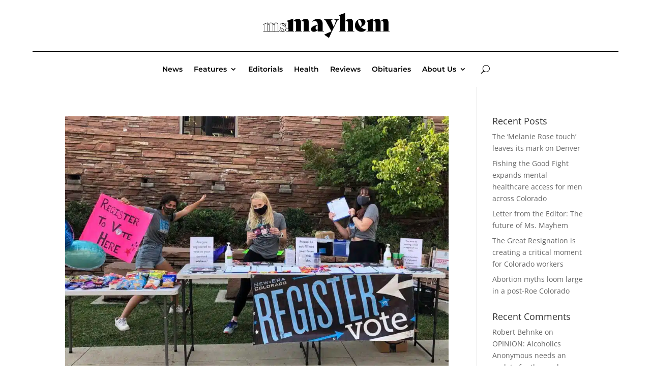

--- FILE ---
content_type: text/html; charset=utf-8
request_url: https://www.google.com/recaptcha/api2/aframe
body_size: 256
content:
<!DOCTYPE HTML><html><head><meta http-equiv="content-type" content="text/html; charset=UTF-8"></head><body><script nonce="q-FAHAd4tbimzmL2IS7weg">/** Anti-fraud and anti-abuse applications only. See google.com/recaptcha */ try{var clients={'sodar':'https://pagead2.googlesyndication.com/pagead/sodar?'};window.addEventListener("message",function(a){try{if(a.source===window.parent){var b=JSON.parse(a.data);var c=clients[b['id']];if(c){var d=document.createElement('img');d.src=c+b['params']+'&rc='+(localStorage.getItem("rc::a")?sessionStorage.getItem("rc::b"):"");window.document.body.appendChild(d);sessionStorage.setItem("rc::e",parseInt(sessionStorage.getItem("rc::e")||0)+1);localStorage.setItem("rc::h",'1768990901309');}}}catch(b){}});window.parent.postMessage("_grecaptcha_ready", "*");}catch(b){}</script></body></html>